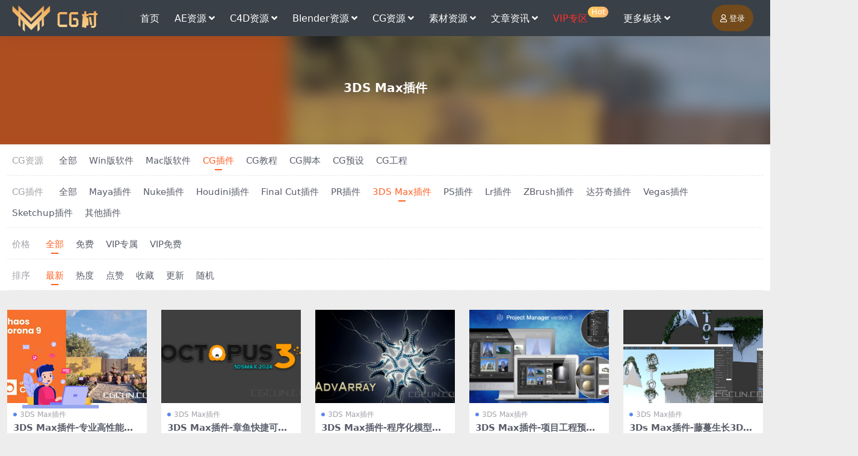

--- FILE ---
content_type: text/html; charset=UTF-8
request_url: https://www.cgcun.com/category/cgzy/cgplugin/3dmaxcj
body_size: 9065
content:
<!DOCTYPE html>
<html lang="zh-CN">
<head>
	<meta http-equiv="Content-Type" content="text/html; charset=UTF-8">
	<meta name="viewport" content="width=device-width, initial-scale=1, minimum-scale=1, maximum-scale=1">
	<link rel="profile" href="https://gmpg.org/xfn/11">
	<title>3DS Max插件丨CG村资源网(未授权)</title>
<meta name='robots' content='max-image-preview:large' />
<meta name="keywords" content="3DS Max插件,3dmaxcj">
<link href="https://www.cgcun.com/wp-content/uploads/2020/02/1581340859-b9df554ad827b46.png" rel="icon">
<link rel='stylesheet' id='csf-fa5-css' href='https://www.cgcun.com/wp-content/themes/riplus-new/assets/css/font-awesome/css/all.min.css?ver=5.15.4' media='all' />
<link rel='stylesheet' id='csf-fa5-v4-shims-css' href='https://www.cgcun.com/wp-content/themes/riplus-new/assets/css/font-awesome/css/v4-shims.min.css?ver=5.15.4' media='all' />
<link rel='stylesheet' id='main-css' href='https://www.cgcun.com/wp-content/themes/riplus-new/assets/css/main.min.css?ver=3.2.1' media='all' />
<script src='https://www.cgcun.com/wp-content/themes/riplus-new/assets/js/jquery.min.js?ver=3.6.0' id='jquery-js'></script>
<style type="text/css">
@media (min-width: 1200px){ .container-xl, .container-lg, .container-md, .container-sm, .container { max-width: 1580px; } }.site-header{background-color:#3a4048;}
.navbar .nav-list .sub-menu{background-color:#3a4048;}
.site-header,.navbar .nav-list a{color:#ffffff;}
.navbar .nav-list a:hover{color:#e89821;}
/*下载按钮 下载栏目框*/
.btn-success {background: linear-gradient(270deg,#ffae12,#f07d17);--ri-btn-border-color:#ffb560;}

.btn {--ri-btn-padding-x: .8rem; --ri-btn-padding-y: .7rem;--ri-btn-border-radius: 30rem;}

.post-pay-widget {border: 2px dashed #ffc22c;}

.btn-danger-soft { color: #ffffff;background-color: rgb(214 41 62 / 94%);}

.btn-warning-soft {color: #ffffff;background-color: rgb(255 190 82);}


.user-select-all {user-select: all!important;
    margin-top: 5px;
    font-weight: 600;
    background-color: #c1c1c1;
    color: #ffffff;
    background-image: linear-gradient(45deg,#e5e5e5 25%,#a5a5a5 0,white 50%,#dddddd 0,#ebebeb 75%,#bfbfbf 0);
    background-size: 3px 3px;
    padding: 0.375rem 0.75rem;
    border-radius: 80px;
    border-color: #ffffff;}

/*下载按钮 下载栏目框 完*/

/*LOGO缩小*/
.logo.regular {max-height: 45px;}
/*LOGO缩小 完*/


/*顶部菜单栏图标*/
.badge-warning {
    transform: translate(0px,-10px) scale(1);
    font-size: .8em;
    line-height: 1.2;
    padding: 0.1em 0.4em;
    min-width: 0.8em;
    min-height: 0.8em;
    display: inline-block;
    vertical-align: 0.1em;
    border-radius: 50px;
    background: linear-gradient(272deg,#ffb573,#ffcc59);
}
/*顶部菜单栏图标-完*/




/*评论框背景图*/
/*textarea#comment {background-color:transparent;background:linear-gradient(rgba(0, 0, 0, 0.05), rgba(0, 0, 0, 0.05)),url(https://www.atbkw.cn/wp-content/uploads/aotian/qita/pinglu.png) right 10px bottom 10px no-repeat;-moz-transition:ease-in-out 0.45s;-webkit-transition:ease-in-out 0.45s;-o-transition:ease-in-out 0.45s;-ms-transition:ease-in-out 0.45s;transition:ease-in-out 0.45s;}
textarea#comment:focus {background-position-y:789px;-moz-transition:ease-in-out 0.45s;-webkit-transition:ease-in-out 0.45s;-o-transition:ease-in-out 0.45s;-ms-transition:ease-in-out 0.45s;transition:ease-in-out 0.45s;}
*/

/*评论框背景图-完*/


/*文章分类页面顶部文字边框宽度*/
.archive-hero {padding: 50px;}
/*文章分类页面顶部文字边框宽度   完*/


.post-content>h3 { 
    line-height: 2.9;
    background-color: #F9F9F9;
}



.post-item {border-radius: 0rem; */}

.search-form {border-radius: 0rem;}

.home-owl-slider>.container .widget-slider {border-radius: 0rem;}


/*文章图片自适应宽度*/
.post-content img{width: 100%;}
/*文章图片自适应宽度完*/


/*首页面板，菜单栏首页文字上就会显示的颜色*/
.navbar .nav-list>.menu-item.current-menu-item>a {
    color: #e89821;}
/*首页面板，菜单栏首页文字上就会显示的颜色完*/



/*右上角登录按钮颜色*/
.btn-primary-soft {
    color: #ffffff;
    background-color: rgb(114 74 27);
/*右上角登录按钮颜色完*/
}
</style></head>

<body class="archive category category-3dmaxcj category-3202">


<header class="site-header">

    <div class="container"> <!-- container-fluid px-lg-5 -->
	    <div class="navbar">
	      
	    
	      <div class="logo-wrapper">
	      	<a rel="nofollow noopener noreferrer" href="https://www.cgcun.com/"><img class="logo regular" src="https://www.cgcun.com/wp-content/uploads/2020/02/1581315651-afeac6dbfe464cb.png" alt="CG村资源网"></a>		  </div>

	      <div class="sep"></div>
	      
	      <nav class="main-menu d-none d-lg-block">
	        <ul id="header-navbar" class="nav-list"><li class="menu-item"><a href="https://www.cgcun.com/">首页</a></li>
<li class="menu-item menu-item-has-children"><a href="https://www.cgcun.com/category/aftereffects">AE资源</a>
<ul class="sub-menu">
	<li class="menu-item menu-item-has-children"><a href="https://www.cgcun.com/category/aftereffects/aemb">AE模板</a>
	<ul class="sub-menu">
		<li class="menu-item"><a href="https://www.cgcun.com/category/aftereffects/aemb/aebzlmb">包装类</a></li>
		<li class="menu-item"><a href="https://www.cgcun.com/category/aftereffects/aemb/aektlmb">卡通类</a></li>
		<li class="menu-item"><a href="https://www.cgcun.com/category/aftereffects/aemb/graphical">图形类</a></li>
		<li class="menu-item"><a href="https://www.cgcun.com/category/aftereffects/aemb/aehllmb">婚礼类</a></li>
		<li class="menu-item"><a href="https://www.cgcun.com/category/aftereffects/aemb/propaganda">宣传类</a></li>
		<li class="menu-item"><a href="https://www.cgcun.com/category/aftereffects/aemb/aewblmb">文本类</a></li>
		<li class="menu-item"><a href="https://www.cgcun.com/category/aftereffects/aemb/aegxlmb">光效类</a></li>
		<li class="menu-item"><a href="https://www.cgcun.com/category/aftereffects/aemb/aeptlmb">片头类</a></li>
		<li class="menu-item"><a href="https://www.cgcun.com/category/aftereffects/aemb/aesmlmb">水墨类</a></li>
		<li class="menu-item"><a href="https://www.cgcun.com/category/aftereffects/aemb/aetxlmb">特效类</a></li>
		<li class="menu-item"><a href="https://www.cgcun.com/category/aftereffects/aemb/aekjlmb">科技类</a></li>
		<li class="menu-item"><a href="https://www.cgcun.com/category/aftereffects/aemb/aexclmb">相册类</a></li>
		<li class="menu-item"><a href="https://www.cgcun.com/category/aftereffects/aemb/aejrlmb">节日类</a></li>
		<li class="menu-item"><a href="https://www.cgcun.com/category/aftereffects/aemb/aelzlmb">粒子类</a></li>
		<li class="menu-item"><a href="https://www.cgcun.com/category/aftereffects/aemb/aezclmb">转场类</a></li>
	</ul>
</li>
	<li class="menu-item"><a href="https://www.cgcun.com/category/aftereffects/aeplugin">AE插件</a></li>
	<li class="menu-item"><a href="https://www.cgcun.com/category/aftereffects/aejc">AE教程</a></li>
	<li class="menu-item"><a href="https://www.cgcun.com/category/aftereffects/aescript">AE脚本</a></li>
</ul>
</li>
<li class="menu-item menu-item-has-children"><a href="https://www.cgcun.com/category/cinema4d">C4D资源</a>
<ul class="sub-menu">
	<li class="menu-item"><a href="https://www.cgcun.com/category/cinema4d/c4dplugins">C4D插件</a></li>
	<li class="menu-item"><a href="https://www.cgcun.com/category/cinema4d/c4dpreset">C4D预设</a></li>
	<li class="menu-item"><a href="https://www.cgcun.com/category/cinema4d/c4dengineeringwj">C4D工程</a></li>
	<li class="menu-item"><a href="https://www.cgcun.com/category/cinema4d/c4dcourse">C4D教程</a></li>
	<li class="menu-item"><a href="https://www.cgcun.com/category/cinema4d/c4dyhjb">C4D脚本</a></li>
</ul>
</li>
<li class="menu-item menu-item-has-children"><a href="https://www.cgcun.com/category/blender">Blender资源</a>
<ul class="sub-menu">
	<li class="menu-item"><a href="https://www.cgcun.com/category/blender/blendercj">blender插件</a></li>
	<li class="menu-item"><a href="https://www.cgcun.com/category/blender/blendermx">blender模型</a></li>
	<li class="menu-item"><a href="https://www.cgcun.com/category/blender/blenderys">blender预设</a></li>
	<li class="menu-item"><a href="https://www.cgcun.com/category/blender/blenderjc">blender教程</a></li>
</ul>
</li>
<li class="menu-item menu-item-has-children"><a href="https://www.cgcun.com/category/cgzy">CG资源</a>
<ul class="sub-menu">
	<li class="menu-item"><a href="https://www.cgcun.com/category/cgzy/cgplugin">CG插件</a></li>
	<li class="menu-item"><a href="https://www.cgcun.com/category/cgzy/cgjb">CG脚本</a></li>
	<li class="menu-item"><a href="https://www.cgcun.com/category/cgzy/cgys">CG预设</a></li>
	<li class="menu-item"><a href="https://www.cgcun.com/category/cgzy/cgjc">CG教程</a></li>
	<li class="menu-item"><a href="https://www.cgcun.com/category/cgzy/cggc">CG工程</a></li>
	<li class="menu-item"><a href="https://www.cgcun.com/category/cgzy/win">Win版软件</a></li>
	<li class="menu-item"><a href="https://www.cgcun.com/category/cgzy/mac">Mac版软件</a></li>
</ul>
</li>
<li class="menu-item menu-item-has-children"><a href="https://www.cgcun.com/category/yssc">素材资源</a>
<ul class="sub-menu">
	<li class="menu-item"><a href="https://www.cgcun.com/category/model">3D模型</a></li>
	<li class="menu-item"><a href="https://www.cgcun.com/category/yssc/cgyslut">LUT预设</a></li>
	<li class="menu-item menu-item-has-children"><a href="https://www.cgcun.com/category/yssc/spsc">视频素材</a>
	<ul class="sub-menu">
		<li class="menu-item"><a href="https://www.cgcun.com/category/yssc/spsc/ledbj">LED背景</a></li>
		<li class="menu-item"><a href="https://www.cgcun.com/category/yssc/spsc/hqtx">后期特效</a></li>
		<li class="menu-item"><a href="https://www.cgcun.com/category/yssc/spsc/gqsp">高清实拍</a></li>
		<li class="menu-item"><a href="https://www.cgcun.com/category/yssc/spsc/lmsc">抠像素材</a></li>
		<li class="menu-item"><a href="https://www.cgcun.com/category/yssc/spsc/spdjsc">叠加素材</a></li>
	</ul>
</li>
	<li class="menu-item"><a href="https://www.cgcun.com/category/yssc/audio">音频音效</a></li>
	<li class="menu-item"><a href="https://www.cgcun.com/category/yssc/pmsc">平面素材</a></li>
	<li class="menu-item"><a href="https://www.cgcun.com/category/yssc/cztt">材质贴图</a></li>
</ul>
</li>
<li class="menu-item menu-item-has-children"><a href="https://www.cgcun.com/category/wzzx">文章资讯</a>
<ul class="sub-menu">
	<li class="menu-item"><a href="https://www.cgcun.com/category/wzzx/cghyzx">行业资讯</a></li>
	<li class="menu-item"><a href="https://www.cgcun.com/category/wzzx/cjwt">常见问题</a></li>
	<li class="menu-item"><a href="https://www.cgcun.com/category/wzzx/ghwz">干货分享</a></li>
	<li class="menu-item"><a href="https://www.cgcun.com/category/wzzx/mhjx">幕后解析</a></li>
	<li class="menu-item"><a href="https://www.cgcun.com/category/wzzx/czzp">创作作品</a></li>
</ul>
</li>
<li class="menu-item"><a href="https://www.cgcun.com/category/vipzy"><span style="color: #ff3030;">VIP专区</span><span class="badge badge-warning">Hot</span></a></li>
<li class="menu-item menu-item-has-children"><a href="https://www.cgcun.com">更多板块</a>
<ul class="sub-menu">
	<li class="menu-item menu-item-has-children"><a href="https://www.cgcun.com/category/sxjc">自习室</a>
	<ul class="sub-menu">
		<li class="menu-item"><a href="https://www.cgcun.com/category/sxjc/dhzz">动画制作</a></li>
		<li class="menu-item"><a href="https://www.cgcun.com/category/sxjc/yhsjjc">原画设计</a></li>
		<li class="menu-item"><a href="https://www.cgcun.com/category/sxjc/gysj">工业设计</a></li>
		<li class="menu-item"><a href="https://www.cgcun.com/category/sxjc/pmsj">平面资源</a></li>
		<li class="menu-item"><a href="https://www.cgcun.com/category/sxjc/yszz">影视制作</a></li>
		<li class="menu-item"><a href="https://www.cgcun.com/category/sxjc/syxt">摄影修图</a></li>
		<li class="menu-item"><a href="https://www.cgcun.com/category/sxjc/yxzz">游戏制作</a></li>
	</ul>
</li>
</ul>
</li>
</ul>	      </nav>
	      
	      <div class="actions">
	        


<a class="action-btn action-btn btn btn-sm btn-primary-soft me-3" rel="nofollow noopener noreferrer" href="https://www.cgcun.com/login?redirect_to=https%3A%2F%2Fwww.cgcun.com%2Fcategory%2Fcgzy%2Fcgplugin%2F3dmaxcj"><i class="far fa-user me-1"></i>登录</a>


	        <div class="burger d-flex d-lg-none"><i class="fas fa-bars"></i></div>
	      </div>
	      
	    </div>
    </div>

</header>

<div class="header-gap"></div>


<!-- **************** MAIN CONTENT START **************** -->
<main>
	
<div class="archive-hero text-center">
    <div class="archive-hero-bg lazy" data-bg="https://www.cgcun.com/wp-content/uploads/2023/06/Chaos-Corona-9_00000.jpg"></div>
        <div class="container py-2 py-md-4">
            <h1 class="archive-title mb-2">3DS Max插件</h1>        </div>
</div>




<div class="filter-warp">
<div class="container">

    <ul class="filter-item">
        <li class="filter-name">CG资源</li>
        <li class="filter-link ">
            <a href="https://www.cgcun.com/category/cgzy">全部</a>
        </li>
                    <li class="filter-link ">
                <a href="https://www.cgcun.com/category/cgzy/win">Win版软件</a>
            </li>
                    <li class="filter-link ">
                <a href="https://www.cgcun.com/category/cgzy/mac">Mac版软件</a>
            </li>
                    <li class="filter-link active">
                <a href="https://www.cgcun.com/category/cgzy/cgplugin">CG插件</a>
            </li>
                    <li class="filter-link ">
                <a href="https://www.cgcun.com/category/cgzy/cgjc">CG教程</a>
            </li>
                    <li class="filter-link ">
                <a href="https://www.cgcun.com/category/cgzy/cgjb">CG脚本</a>
            </li>
                    <li class="filter-link ">
                <a href="https://www.cgcun.com/category/cgzy/cgys">CG预设</a>
            </li>
                    <li class="filter-link ">
                <a href="https://www.cgcun.com/category/cgzy/cggc">CG工程</a>
            </li>
            </ul>
        <ul class="filter-item">
        <li class="filter-name">CG插件</li>
        <li class="filter-link ">
            <a href="https://www.cgcun.com/category/cgzy/cgplugin">全部</a>
        </li>
                    <li class="filter-link ">
                <a href="https://www.cgcun.com/category/cgzy/cgplugin/mayacj">Maya插件</a>
            </li>
                    <li class="filter-link ">
                <a href="https://www.cgcun.com/category/cgzy/cgplugin/nukecj">Nuke插件</a>
            </li>
                    <li class="filter-link ">
                <a href="https://www.cgcun.com/category/cgzy/cgplugin/houdinicj">Houdini插件</a>
            </li>
                    <li class="filter-link ">
                <a href="https://www.cgcun.com/category/cgzy/cgplugin/finalcutcj">Final Cut插件</a>
            </li>
                    <li class="filter-link ">
                <a href="https://www.cgcun.com/category/cgzy/cgplugin/prcj">PR插件</a>
            </li>
                    <li class="filter-link active">
                <a href="https://www.cgcun.com/category/cgzy/cgplugin/3dmaxcj">3DS Max插件</a>
            </li>
                    <li class="filter-link ">
                <a href="https://www.cgcun.com/category/cgzy/cgplugin/pscj">PS插件</a>
            </li>
                    <li class="filter-link ">
                <a href="https://www.cgcun.com/category/cgzy/cgplugin/lrcj">Lr插件</a>
            </li>
                    <li class="filter-link ">
                <a href="https://www.cgcun.com/category/cgzy/cgplugin/zbrushcj">ZBrush插件</a>
            </li>
                    <li class="filter-link ">
                <a href="https://www.cgcun.com/category/cgzy/cgplugin/davinci-cgplugin">达芬奇插件</a>
            </li>
                    <li class="filter-link ">
                <a href="https://www.cgcun.com/category/cgzy/cgplugin/vegascj">Vegas插件</a>
            </li>
                    <li class="filter-link ">
                <a href="https://www.cgcun.com/category/cgzy/cgplugin/sketchupcj">Sketchup插件</a>
            </li>
                    <li class="filter-link ">
                <a href="https://www.cgcun.com/category/cgzy/cgplugin/qtcj">其他插件</a>
            </li>
            </ul>
        <ul class="filter-item">
        <li class="filter-name">价格</li>
                    <li class="filter-link active">
                <a href="/category/cgzy/cgplugin/3dmaxcj?price=all">全部</a>
            </li>
                    <li class="filter-link ">
                <a href="/category/cgzy/cgplugin/3dmaxcj?price=free">免费</a>
            </li>
                    <li class="filter-link ">
                <a href="/category/cgzy/cgplugin/3dmaxcj?price=vip_only">VIP专属</a>
            </li>
                    <li class="filter-link ">
                <a href="/category/cgzy/cgplugin/3dmaxcj?price=vip_free">VIP免费</a>
            </li>
            </ul>
        <ul class="filter-item">
        <li class="filter-name">排序</li>
                    <li class="filter-link active">
                <a href="/category/cgzy/cgplugin/3dmaxcj?orderby=date">最新</a>
            </li>
                    <li class="filter-link ">
                <a href="/category/cgzy/cgplugin/3dmaxcj?orderby=views">热度</a>
            </li>
                    <li class="filter-link ">
                <a href="/category/cgzy/cgplugin/3dmaxcj?orderby=likes">点赞</a>
            </li>
                    <li class="filter-link ">
                <a href="/category/cgzy/cgplugin/3dmaxcj?orderby=follow_num">收藏</a>
            </li>
                    <li class="filter-link ">
                <a href="/category/cgzy/cgplugin/3dmaxcj?orderby=modified">更新</a>
            </li>
                    <li class="filter-link ">
                <a href="/category/cgzy/cgplugin/3dmaxcj?orderby=rand">随机</a>
            </li>
            </ul>
    

</div>
</div>
<section class="container">
	
	<div class="posts-warp row g-2 g-md-3 g-lg-4 row-cols-2 row-cols-md-3 row-cols-lg-4 row-cols-xl-5">
		

	<div class="col">
		<article class="post-item item-grid">

			<div class="tips-badge position-absolute top-0 start-0 z-1 m-2">
											</div>

			<div class="entry-media ratio ratio-3x2">
				<a target="_blank" class="media-img lazy bg-cover bg-center" href="https://www.cgcun.com/11124.html" title="3DS Max插件-专业高性能实时交互CR渲染器 Corona Renderer 9 Hotfix 3" data-bg="https://www.cgcun.com/wp-content/uploads/2023/06/Chaos-Corona-9_00000.jpg"></a>
			</div>

			<div class="entry-wrapper">
									<div class="entry-cat-dot"><a href="https://www.cgcun.com/category/cgzy/cgplugin/3dmaxcj">3DS Max插件</a></div>
				
				<h2 class="entry-title">
					<a target="_blank" href="https://www.cgcun.com/11124.html" title="3DS Max插件-专业高性能实时交互CR渲染器 Corona Renderer 9 Hotfix 3">3DS Max插件-专业高性能实时交互CR渲染器 Corona Renderer 9 Hotfix 3</a>
				</h2>

									<div class="entry-desc">插件简介: Corona Renderer是一款由peregrinelabs机构...</div>
				
									<div class="entry-meta">
						<span class="meta-date"><i class="far fa-clock me-1"></i><time class="pub-date" datetime="2023-06-06T13:23:24+08:00">3年前</time></span>
						<span class="meta-likes d-none d-md-inline-block"><i class="far fa-heart me-1"></i>0</span>
						<span class="meta-fav d-none d-md-inline-block"><i class="far fa-star me-1"></i>0</span>
						<span class="meta-views"><i class="far fa-eye me-1"></i>361</span>
					</div>
							</div>
		</article>
	</div>



	<div class="col">
		<article class="post-item item-grid">

			<div class="tips-badge position-absolute top-0 start-0 z-1 m-2">
											</div>

			<div class="entry-media ratio ratio-3x2">
				<a target="_blank" class="media-img lazy bg-cover bg-center" href="https://www.cgcun.com/10986.html" title="3DS Max插件-章鱼快捷可视化菜单插件 Octopus 3.4" data-bg="https://www.cgcun.com/wp-content/uploads/2023/06/32_6HYDQCBRKR_C@KLWV_00000.jpg"></a>
			</div>

			<div class="entry-wrapper">
									<div class="entry-cat-dot"><a href="https://www.cgcun.com/category/cgzy/cgplugin/3dmaxcj">3DS Max插件</a></div>
				
				<h2 class="entry-title">
					<a target="_blank" href="https://www.cgcun.com/10986.html" title="3DS Max插件-章鱼快捷可视化菜单插件 Octopus 3.4">3DS Max插件-章鱼快捷可视化菜单插件 Octopus 3.4</a>
				</h2>

									<div class="entry-desc">插件简介: 可以在3DS MAX视窗中以饼状的形式，呼出各种属性参数，方便调用，...</div>
				
									<div class="entry-meta">
						<span class="meta-date"><i class="far fa-clock me-1"></i><time class="pub-date" datetime="2023-06-01T19:45:07+08:00">3年前</time></span>
						<span class="meta-likes d-none d-md-inline-block"><i class="far fa-heart me-1"></i>0</span>
						<span class="meta-fav d-none d-md-inline-block"><i class="far fa-star me-1"></i>0</span>
						<span class="meta-views"><i class="far fa-eye me-1"></i>477</span>
					</div>
							</div>
		</article>
	</div>



	<div class="col">
		<article class="post-item item-grid">

			<div class="tips-badge position-absolute top-0 start-0 z-1 m-2">
											</div>

			<div class="entry-media ratio ratio-3x2">
				<a target="_blank" class="media-img lazy bg-cover bg-center" href="https://www.cgcun.com/10903.html" title="3DS Max插件-程序化模型阵列建模插件 Tim Catalanos AdvArray 1.2.6" data-bg="https://www.cgcun.com/wp-content/uploads/2023/05/maxresdefault_00000.jpg"></a>
			</div>

			<div class="entry-wrapper">
									<div class="entry-cat-dot"><a href="https://www.cgcun.com/category/cgzy/cgplugin/3dmaxcj">3DS Max插件</a></div>
				
				<h2 class="entry-title">
					<a target="_blank" href="https://www.cgcun.com/10903.html" title="3DS Max插件-程序化模型阵列建模插件 Tim Catalanos AdvArray 1.2.6">3DS Max插件-程序化模型阵列建模插件 Tim Catalanos AdvArray 1.2.6</a>
				</h2>

									<div class="entry-desc">插件简介: AdvArray插件可在3DS MAX中实现阵列效果，适用于建筑建模...</div>
				
									<div class="entry-meta">
						<span class="meta-date"><i class="far fa-clock me-1"></i><time class="pub-date" datetime="2023-05-26T17:36:31+08:00">3年前</time></span>
						<span class="meta-likes d-none d-md-inline-block"><i class="far fa-heart me-1"></i>0</span>
						<span class="meta-fav d-none d-md-inline-block"><i class="far fa-star me-1"></i>0</span>
						<span class="meta-views"><i class="far fa-eye me-1"></i>338</span>
					</div>
							</div>
		</article>
	</div>



	<div class="col">
		<article class="post-item item-grid">

			<div class="tips-badge position-absolute top-0 start-0 z-1 m-2">
											</div>

			<div class="entry-media ratio ratio-3x2">
				<a target="_blank" class="media-img lazy bg-cover bg-center" href="https://www.cgcun.com/10879.html" title="3DS Max插件-项目工程预设预览管理插件 Project Manager v3.20.25" data-bg="https://www.cgcun.com/wp-content/uploads/2023/05/BHTB65FT6R5YQAC7SO_00000.jpg"></a>
			</div>

			<div class="entry-wrapper">
									<div class="entry-cat-dot"><a href="https://www.cgcun.com/category/cgzy/cgplugin/3dmaxcj">3DS Max插件</a></div>
				
				<h2 class="entry-title">
					<a target="_blank" href="https://www.cgcun.com/10879.html" title="3DS Max插件-项目工程预设预览管理插件 Project Manager v3.20.25">3DS Max插件-项目工程预设预览管理插件 Project Manager v3.20.25</a>
				</h2>

									<div class="entry-desc">插件简介: Project Manager是3ds Max软件的一款插件，提供了...</div>
				
									<div class="entry-meta">
						<span class="meta-date"><i class="far fa-clock me-1"></i><time class="pub-date" datetime="2023-05-25T15:22:37+08:00">3年前</time></span>
						<span class="meta-likes d-none d-md-inline-block"><i class="far fa-heart me-1"></i>0</span>
						<span class="meta-fav d-none d-md-inline-block"><i class="far fa-star me-1"></i>0</span>
						<span class="meta-views"><i class="far fa-eye me-1"></i>140</span>
					</div>
							</div>
		</article>
	</div>



	<div class="col">
		<article class="post-item item-grid">

			<div class="tips-badge position-absolute top-0 start-0 z-1 m-2">
											</div>

			<div class="entry-media ratio ratio-3x2">
				<a target="_blank" class="media-img lazy bg-cover bg-center" href="https://www.cgcun.com/10860.html" title="3Ds Max插件-藤蔓生长3DS Max插件 Gtools Gtools Ivy v0.79" data-bg="https://www.cgcun.com/wp-content/uploads/2023/05/New-Ivy-Generator-plugin-for-3ds-Max_00000.jpg"></a>
			</div>

			<div class="entry-wrapper">
									<div class="entry-cat-dot"><a href="https://www.cgcun.com/category/cgzy/cgplugin/3dmaxcj">3DS Max插件</a></div>
				
				<h2 class="entry-title">
					<a target="_blank" href="https://www.cgcun.com/10860.html" title="3Ds Max插件-藤蔓生长3DS Max插件 Gtools Gtools Ivy v0.79">3Ds Max插件-藤蔓生长3DS Max插件 Gtools Gtools Ivy v0.79</a>
				</h2>

									<div class="entry-desc">插件简介: 该插件是基于Thomas Luft Ivy Generator所创建...</div>
				
									<div class="entry-meta">
						<span class="meta-date"><i class="far fa-clock me-1"></i><time class="pub-date" datetime="2023-05-24T16:28:16+08:00">3年前</time></span>
						<span class="meta-likes d-none d-md-inline-block"><i class="far fa-heart me-1"></i>0</span>
						<span class="meta-fav d-none d-md-inline-block"><i class="far fa-star me-1"></i>0</span>
						<span class="meta-views"><i class="far fa-eye me-1"></i>458</span>
					</div>
							</div>
		</article>
	</div>



	<div class="col">
		<article class="post-item item-grid">

			<div class="tips-badge position-absolute top-0 start-0 z-1 m-2">
											</div>

			<div class="entry-media ratio ratio-3x2">
				<a target="_blank" class="media-img lazy bg-cover bg-center" href="https://www.cgcun.com/10580.html" title="3DS Max插件-四边形网格拓扑插件 Exoside QuadRemesher v1.2.1" data-bg="https://www.cgcun.com/wp-content/uploads/2020/01/1579702568-0c71d6620d5e01f.jpg"></a>
			</div>

			<div class="entry-wrapper">
									<div class="entry-cat-dot"><a href="https://www.cgcun.com/category/cgzy/cgplugin/3dmaxcj">3DS Max插件</a></div>
				
				<h2 class="entry-title">
					<a target="_blank" href="https://www.cgcun.com/10580.html" title="3DS Max插件-四边形网格拓扑插件 Exoside QuadRemesher v1.2.1">3DS Max插件-四边形网格拓扑插件 Exoside QuadRemesher v1.2.1</a>
				</h2>

									<div class="entry-desc">插件简介: Quad Remesher可以将原来三角面的模型，重新转换成四边形模...</div>
				
									<div class="entry-meta">
						<span class="meta-date"><i class="far fa-clock me-1"></i><time class="pub-date" datetime="2023-04-20T23:05:03+08:00">3年前</time></span>
						<span class="meta-likes d-none d-md-inline-block"><i class="far fa-heart me-1"></i>0</span>
						<span class="meta-fav d-none d-md-inline-block"><i class="far fa-star me-1"></i>0</span>
						<span class="meta-views"><i class="far fa-eye me-1"></i>1.1K</span>
					</div>
							</div>
		</article>
	</div>



	<div class="col">
		<article class="post-item item-grid">

			<div class="tips-badge position-absolute top-0 start-0 z-1 m-2">
											</div>

			<div class="entry-media ratio ratio-3x2">
				<a target="_blank" class="media-img lazy bg-cover bg-center" href="https://www.cgcun.com/10562.html" title="3DS Max插件-路径拖尾光线刀光动画插件 Ghost Trails" data-bg="https://www.cgcun.com/wp-content/uploads/2023/04/1681958740-4687aafc72d7eaf.jpg"></a>
			</div>

			<div class="entry-wrapper">
									<div class="entry-cat-dot"><a href="https://www.cgcun.com/category/cgzy/cgplugin/3dmaxcj">3DS Max插件</a></div>
				
				<h2 class="entry-title">
					<a target="_blank" href="https://www.cgcun.com/10562.html" title="3DS Max插件-路径拖尾光线刀光动画插件 Ghost Trails">3DS Max插件-路径拖尾光线刀光动画插件 Ghost Trails</a>
				</h2>

									<div class="entry-desc">插件简介: GhostTracks作为3dsmax的动画挤出修改器，旨在提供出色...</div>
				
									<div class="entry-meta">
						<span class="meta-date"><i class="far fa-clock me-1"></i><time class="pub-date" datetime="2023-04-20T10:53:36+08:00">3年前</time></span>
						<span class="meta-likes d-none d-md-inline-block"><i class="far fa-heart me-1"></i>0</span>
						<span class="meta-fav d-none d-md-inline-block"><i class="far fa-star me-1"></i>0</span>
						<span class="meta-views"><i class="far fa-eye me-1"></i>522</span>
					</div>
							</div>
		</article>
	</div>



	<div class="col">
		<article class="post-item item-grid">

			<div class="tips-badge position-absolute top-0 start-0 z-1 m-2">
											</div>

			<div class="entry-media ratio ratio-3x2">
				<a target="_blank" class="media-img lazy bg-cover bg-center" href="https://www.cgcun.com/10522.html" title="3DS Max插件-头发毛发羽毛模拟 Ephere Ornatrix V7.4.0.31533" data-bg="https://www.cgcun.com/wp-content/uploads/2023/04/1680508206-9b185fef002efae.jpg"></a>
			</div>

			<div class="entry-wrapper">
									<div class="entry-cat-dot"><a href="https://www.cgcun.com/category/cgzy/cgplugin/3dmaxcj">3DS Max插件</a></div>
				
				<h2 class="entry-title">
					<a target="_blank" href="https://www.cgcun.com/10522.html" title="3DS Max插件-头发毛发羽毛模拟 Ephere Ornatrix V7.4.0.31533">3DS Max插件-头发毛发羽毛模拟 Ephere Ornatrix V7.4.0.31533</a>
				</h2>

									<div class="entry-desc">插件简介: Ornatrix被称为针对头发、毛皮和羽毛最好的插件之一。这个系统旨...</div>
				
									<div class="entry-meta">
						<span class="meta-date"><i class="far fa-clock me-1"></i><time class="pub-date" datetime="2023-04-03T16:04:38+08:00">3年前</time></span>
						<span class="meta-likes d-none d-md-inline-block"><i class="far fa-heart me-1"></i>0</span>
						<span class="meta-fav d-none d-md-inline-block"><i class="far fa-star me-1"></i>0</span>
						<span class="meta-views"><i class="far fa-eye me-1"></i>410</span>
					</div>
							</div>
		</article>
	</div>



	<div class="col">
		<article class="post-item item-grid">

			<div class="tips-badge position-absolute top-0 start-0 z-1 m-2">
											</div>

			<div class="entry-media ratio ratio-3x2">
				<a target="_blank" class="media-img lazy bg-cover bg-center" href="https://www.cgcun.com/10461.html" title="3DS MAX插件-火凤凰流体烟雾火焰模拟动力学插件 Phoenix FD V5.10.00" data-bg="https://www.cgcun.com/wp-content/uploads/2020/06/1592996428-fb9ddbfa7fe81a4.jpg"></a>
			</div>

			<div class="entry-wrapper">
									<div class="entry-cat-dot"><a href="https://www.cgcun.com/category/cgzy/cgplugin/3dmaxcj">3DS Max插件</a></div>
				
				<h2 class="entry-title">
					<a target="_blank" href="https://www.cgcun.com/10461.html" title="3DS MAX插件-火凤凰流体烟雾火焰模拟动力学插件 Phoenix FD V5.10.00">3DS MAX插件-火凤凰流体烟雾火焰模拟动力学插件 Phoenix FD V5.10.00</a>
				</h2>

									<div class="entry-desc">插件简介: 3DS MAX插件-火凤凰流体烟雾火焰模拟动力学插件 Phoenix...</div>
				
									<div class="entry-meta">
						<span class="meta-date"><i class="far fa-clock me-1"></i><time class="pub-date" datetime="2023-03-02T23:35:38+08:00">3年前</time></span>
						<span class="meta-likes d-none d-md-inline-block"><i class="far fa-heart me-1"></i>0</span>
						<span class="meta-fav d-none d-md-inline-block"><i class="far fa-star me-1"></i>0</span>
						<span class="meta-views"><i class="far fa-eye me-1"></i>564</span>
					</div>
							</div>
		</article>
	</div>



	<div class="col">
		<article class="post-item item-grid">

			<div class="tips-badge position-absolute top-0 start-0 z-1 m-2">
											</div>

			<div class="entry-media ratio ratio-3x2">
				<a target="_blank" class="media-img lazy bg-cover bg-center" href="https://www.cgcun.com/10413.html" title="3DS MAX插件-多边形封口处理插件 Quad Cap Pro v1.01" data-bg="https://www.cgcun.com/wp-content/uploads/2023/02/1677032158-f71c0a6e560c6cd.jpg"></a>
			</div>

			<div class="entry-wrapper">
									<div class="entry-cat-dot"><a href="https://www.cgcun.com/category/cgzy/cgplugin/3dmaxcj">3DS Max插件</a></div>
				
				<h2 class="entry-title">
					<a target="_blank" href="https://www.cgcun.com/10413.html" title="3DS MAX插件-多边形封口处理插件 Quad Cap Pro v1.01">3DS MAX插件-多边形封口处理插件 Quad Cap Pro v1.01</a>
				</h2>

									<div class="entry-desc">插件简介： Quad Cap Pro是3DS MAX的一个修改器，可以给多边形做...</div>
				
									<div class="entry-meta">
						<span class="meta-date"><i class="far fa-clock me-1"></i><time class="pub-date" datetime="2023-02-22T10:33:36+08:00">3年前</time></span>
						<span class="meta-likes d-none d-md-inline-block"><i class="far fa-heart me-1"></i>0</span>
						<span class="meta-fav d-none d-md-inline-block"><i class="far fa-star me-1"></i>0</span>
						<span class="meta-views"><i class="far fa-eye me-1"></i>549</span>
					</div>
							</div>
		</article>
	</div>



	<div class="col">
		<article class="post-item item-grid">

			<div class="tips-badge position-absolute top-0 start-0 z-1 m-2">
											</div>

			<div class="entry-media ratio ratio-3x2">
				<a target="_blank" class="media-img lazy bg-cover bg-center" href="https://www.cgcun.com/10316.html" title="3DS MAX插件-Vray高级渲染器插件 V-Ray V6.01.00 WIN" data-bg="https://www.cgcun.com/wp-content/uploads/2023/02/1676602243-6da7792e6bdf52c.jpg"></a>
			</div>

			<div class="entry-wrapper">
									<div class="entry-cat-dot"><a href="https://www.cgcun.com/category/cgzy/cgplugin/3dmaxcj">3DS Max插件</a></div>
				
				<h2 class="entry-title">
					<a target="_blank" href="https://www.cgcun.com/10316.html" title="3DS MAX插件-Vray高级渲染器插件 V-Ray V6.01.00 WIN">3DS MAX插件-Vray高级渲染器插件 V-Ray V6.01.00 WIN</a>
				</h2>

									<div class="entry-desc">插件简介: 比以往更快地创作与渲染。 轻松使用数百万 3D 对象布置您的场景，快...</div>
				
									<div class="entry-meta">
						<span class="meta-date"><i class="far fa-clock me-1"></i><time class="pub-date" datetime="2023-02-17T11:58:32+08:00">3年前</time></span>
						<span class="meta-likes d-none d-md-inline-block"><i class="far fa-heart me-1"></i>0</span>
						<span class="meta-fav d-none d-md-inline-block"><i class="far fa-star me-1"></i>0</span>
						<span class="meta-views"><i class="far fa-eye me-1"></i>515</span>
					</div>
							</div>
		</article>
	</div>



	<div class="col">
		<article class="post-item item-grid">

			<div class="tips-badge position-absolute top-0 start-0 z-1 m-2">
											</div>

			<div class="entry-media ratio ratio-3x2">
				<a target="_blank" class="media-img lazy bg-cover bg-center" href="https://www.cgcun.com/9937.html" title="3ds Max插件-Vray渲染优化工具破解版 SolidRocks 2.4.1" data-bg="https://www.cgcun.com/wp-content/uploads/2022/10/1667028821-922455dc71988e2.jpg"></a>
			</div>

			<div class="entry-wrapper">
									<div class="entry-cat-dot"><a href="https://www.cgcun.com/category/cgzy/cgplugin/3dmaxcj">3DS Max插件</a></div>
				
				<h2 class="entry-title">
					<a target="_blank" href="https://www.cgcun.com/9937.html" title="3ds Max插件-Vray渲染优化工具破解版 SolidRocks 2.4.1">3ds Max插件-Vray渲染优化工具破解版 SolidRocks 2.4.1</a>
				</h2>

									<div class="entry-desc">插件简介: 为了最终的易用性，SoliRocks 配备了模块化 GUI 和有用的...</div>
				
									<div class="entry-meta">
						<span class="meta-date"><i class="far fa-clock me-1"></i><time class="pub-date" datetime="2022-10-29T15:39:59+08:00">3年前</time></span>
						<span class="meta-likes d-none d-md-inline-block"><i class="far fa-heart me-1"></i>0</span>
						<span class="meta-fav d-none d-md-inline-block"><i class="far fa-star me-1"></i>0</span>
						<span class="meta-views"><i class="far fa-eye me-1"></i>1.6K</span>
					</div>
							</div>
		</article>
	</div>



	<div class="col">
		<article class="post-item item-grid">

			<div class="tips-badge position-absolute top-0 start-0 z-1 m-2">
											</div>

			<div class="entry-media ratio ratio-3x2">
				<a target="_blank" class="media-img lazy bg-cover bg-center" href="https://www.cgcun.com/9113.html" title="3Ds Max插件-实时交互渲染器破解版 Corona Renderer 8 Hotfix 2" data-bg="https://www.cgcun.com/wp-content/uploads/2022/07/1657678025-33ed66b16bdedec.jpg"></a>
			</div>

			<div class="entry-wrapper">
									<div class="entry-cat-dot"><a href="https://www.cgcun.com/category/cgzy/cgplugin/3dmaxcj">3DS Max插件</a></div>
				
				<h2 class="entry-title">
					<a target="_blank" href="https://www.cgcun.com/9113.html" title="3Ds Max插件-实时交互渲染器破解版 Corona Renderer 8 Hotfix 2">3Ds Max插件-实时交互渲染器破解版 Corona Renderer 8 Hotfix 2</a>
				</h2>

									<div class="entry-desc">插件简介: Corona是一个全新的集成到MAX的照片级渲染器，可以提高图片的渲...</div>
				
									<div class="entry-meta">
						<span class="meta-date"><i class="far fa-clock me-1"></i><time class="pub-date" datetime="2022-07-13T10:20:49+08:00">4年前</time></span>
						<span class="meta-likes d-none d-md-inline-block"><i class="far fa-heart me-1"></i>0</span>
						<span class="meta-fav d-none d-md-inline-block"><i class="far fa-star me-1"></i>0</span>
						<span class="meta-views"><i class="far fa-eye me-1"></i>1.2K</span>
					</div>
							</div>
		</article>
	</div>



	<div class="col">
		<article class="post-item item-grid">

			<div class="tips-badge position-absolute top-0 start-0 z-1 m-2">
											</div>

			<div class="entry-media ratio ratio-3x2">
				<a target="_blank" class="media-img lazy bg-cover bg-center" href="https://www.cgcun.com/8867.html" title="3Ds Max插件-材质编辑器增强插件 DropToSlate V1.29" data-bg="https://www.cgcun.com/wp-content/uploads/2022/06/1656319303-1be093c166cf04a.jpg"></a>
			</div>

			<div class="entry-wrapper">
									<div class="entry-cat-dot"><a href="https://www.cgcun.com/category/cgzy/cgplugin/3dmaxcj">3DS Max插件</a></div>
				
				<h2 class="entry-title">
					<a target="_blank" href="https://www.cgcun.com/8867.html" title="3Ds Max插件-材质编辑器增强插件 DropToSlate V1.29">3Ds Max插件-材质编辑器增强插件 DropToSlate V1.29</a>
				</h2>

									<div class="entry-desc">插件简介: DropToSlate可以一次性将多张贴图直接拖到材质编辑器，控制贴...</div>
				
									<div class="entry-meta">
						<span class="meta-date"><i class="far fa-clock me-1"></i><time class="pub-date" datetime="2022-06-27T16:50:30+08:00">4年前</time></span>
						<span class="meta-likes d-none d-md-inline-block"><i class="far fa-heart me-1"></i>0</span>
						<span class="meta-fav d-none d-md-inline-block"><i class="far fa-star me-1"></i>0</span>
						<span class="meta-views"><i class="far fa-eye me-1"></i>987</span>
					</div>
							</div>
		</article>
	</div>



	<div class="col">
		<article class="post-item item-grid">

			<div class="tips-badge position-absolute top-0 start-0 z-1 m-2">
											</div>

			<div class="entry-media ratio ratio-3x2">
				<a target="_blank" class="media-img lazy bg-cover bg-center" href="https://www.cgcun.com/8785.html" title="3Ds Max插件-地形道路模拟制作生成插件 SplineLand V1.053破解版" data-bg="https://www.cgcun.com/wp-content/uploads/2022/06/1655814358-9f06ba7b68b69a5.jpg"></a>
			</div>

			<div class="entry-wrapper">
									<div class="entry-cat-dot"><a href="https://www.cgcun.com/category/cgzy/cgplugin/3dmaxcj">3DS Max插件</a></div>
				
				<h2 class="entry-title">
					<a target="_blank" href="https://www.cgcun.com/8785.html" title="3Ds Max插件-地形道路模拟制作生成插件 SplineLand V1.053破解版">3Ds Max插件-地形道路模拟制作生成插件 SplineLand V1.053破解版</a>
				</h2>

									<div class="entry-desc">插件简介: SplineLand是Autodesk 3ds Max的插件，有助于...</div>
				
									<div class="entry-meta">
						<span class="meta-date"><i class="far fa-clock me-1"></i><time class="pub-date" datetime="2022-06-21T20:37:53+08:00">4年前</time></span>
						<span class="meta-likes d-none d-md-inline-block"><i class="far fa-heart me-1"></i>0</span>
						<span class="meta-fav d-none d-md-inline-block"><i class="far fa-star me-1"></i>0</span>
						<span class="meta-views"><i class="far fa-eye me-1"></i>1.6K</span>
					</div>
							</div>
		</article>
	</div>



	<div class="col">
		<article class="post-item item-grid">

			<div class="tips-badge position-absolute top-0 start-0 z-1 m-2">
											</div>

			<div class="entry-media ratio ratio-3x2">
				<a target="_blank" class="media-img lazy bg-cover bg-center" href="https://www.cgcun.com/8778.html" title="3Ds Max插件-城市交通工具模拟插件 CityTraffic V2.038 破解版" data-bg="https://www.cgcun.com/wp-content/uploads/2022/06/1655812254-a5f46ef8ac9c648.jpg"></a>
			</div>

			<div class="entry-wrapper">
									<div class="entry-cat-dot"><a href="https://www.cgcun.com/category/cgzy/cgplugin/3dmaxcj">3DS Max插件</a></div>
				
				<h2 class="entry-title">
					<a target="_blank" href="https://www.cgcun.com/8778.html" title="3Ds Max插件-城市交通工具模拟插件 CityTraffic V2.038 破解版">3Ds Max插件-城市交通工具模拟插件 CityTraffic V2.038 破解版</a>
				</h2>

									<div class="entry-desc">插件简介: 城市交通工具模拟插件 CityTraffic V2.038是3ds ...</div>
				
									<div class="entry-meta">
						<span class="meta-date"><i class="far fa-clock me-1"></i><time class="pub-date" datetime="2022-06-21T20:03:04+08:00">4年前</time></span>
						<span class="meta-likes d-none d-md-inline-block"><i class="far fa-heart me-1"></i>0</span>
						<span class="meta-fav d-none d-md-inline-block"><i class="far fa-star me-1"></i>0</span>
						<span class="meta-views"><i class="far fa-eye me-1"></i>1.7K</span>
					</div>
							</div>
		</article>
	</div>



	<div class="col">
		<article class="post-item item-grid">

			<div class="tips-badge position-absolute top-0 start-0 z-1 m-2">
											</div>

			<div class="entry-media ratio ratio-3x2">
				<a target="_blank" class="media-img lazy bg-cover bg-center" href="https://www.cgcun.com/8768.html" title="3Ds Max插件-PhoenixFD火凤凰流体动力学模拟插件 Phoenix FD V5.00.00 破解版" data-bg="https://www.cgcun.com/wp-content/uploads/2022/06/1655714093-5eaf855bc2bf91b.jpg"></a>
			</div>

			<div class="entry-wrapper">
									<div class="entry-cat-dot"><a href="https://www.cgcun.com/category/cgzy/cgplugin/3dmaxcj">3DS Max插件</a></div>
				
				<h2 class="entry-title">
					<a target="_blank" href="https://www.cgcun.com/8768.html" title="3Ds Max插件-PhoenixFD火凤凰流体动力学模拟插件 Phoenix FD V5.00.00 破解版">3Ds Max插件-PhoenixFD火凤凰流体动力学模拟插件 Phoenix FD V5.00.00 破解版</a>
				</h2>

									<div class="entry-desc">插件简介: Phoenix FD是专为艺术家打造的全能流体动力学插件，可以模拟真...</div>
				
									<div class="entry-meta">
						<span class="meta-date"><i class="far fa-clock me-1"></i><time class="pub-date" datetime="2022-06-20T16:46:09+08:00">4年前</time></span>
						<span class="meta-likes d-none d-md-inline-block"><i class="far fa-heart me-1"></i>0</span>
						<span class="meta-fav d-none d-md-inline-block"><i class="far fa-star me-1"></i>0</span>
						<span class="meta-views"><i class="far fa-eye me-1"></i>1.4K</span>
					</div>
							</div>
		</article>
	</div>



	<div class="col">
		<article class="post-item item-grid">

			<div class="tips-badge position-absolute top-0 start-0 z-1 m-2">
											</div>

			<div class="entry-media ratio ratio-3x2">
				<a target="_blank" class="media-img lazy bg-cover bg-center" href="https://www.cgcun.com/8483.html" title="3DS MAX插件-程序化一键切割切片插件 PolySlicer V1.01" data-bg="https://www.cgcun.com/wp-content/uploads/2022/05/1651721849-be369c9d797e785.jpg"></a>
			</div>

			<div class="entry-wrapper">
									<div class="entry-cat-dot"><a href="https://www.cgcun.com/category/cgzy/cgplugin/3dmaxcj">3DS Max插件</a></div>
				
				<h2 class="entry-title">
					<a target="_blank" href="https://www.cgcun.com/8483.html" title="3DS MAX插件-程序化一键切割切片插件 PolySlicer V1.01">3DS MAX插件-程序化一键切割切片插件 PolySlicer V1.01</a>
				</h2>

									<div class="entry-desc">插件简介: 3DS MAX程序化一键切割切片插件 PolySlicer V1.0...</div>
				
									<div class="entry-meta">
						<span class="meta-date"><i class="far fa-clock me-1"></i><time class="pub-date" datetime="2022-05-05T11:45:21+08:00">4年前</time></span>
						<span class="meta-likes d-none d-md-inline-block"><i class="far fa-heart me-1"></i>0</span>
						<span class="meta-fav d-none d-md-inline-block"><i class="far fa-star me-1"></i>0</span>
						<span class="meta-views"><i class="far fa-eye me-1"></i>1.8K</span>
					</div>
							</div>
		</article>
	</div>



	<div class="col">
		<article class="post-item item-grid">

			<div class="tips-badge position-absolute top-0 start-0 z-1 m-2">
											</div>

			<div class="entry-media ratio ratio-3x2">
				<a target="_blank" class="media-img lazy bg-cover bg-center" href="https://www.cgcun.com/8373.html" title="3DS MAX插件-Vray渲染器正式破解版 V-Ray v5.20.23 for 3ds Max 2023" data-bg="https://www.cgcun.com/wp-content/uploads/2022/04/1649069174-6da7792e6bdf52c.jpg"></a>
			</div>

			<div class="entry-wrapper">
									<div class="entry-cat-dot"><a href="https://www.cgcun.com/category/cgzy/cgplugin/3dmaxcj">3DS Max插件</a></div>
				
				<h2 class="entry-title">
					<a target="_blank" href="https://www.cgcun.com/8373.html" title="3DS MAX插件-Vray渲染器正式破解版 V-Ray v5.20.23 for 3ds Max 2023">3DS MAX插件-Vray渲染器正式破解版 V-Ray v5.20.23 for 3ds Max 2023</a>
				</h2>

									<div class="entry-desc">插件简介: 3DS MAX插件Vray渲染器V-Ray v5.20.23 for...</div>
				
									<div class="entry-meta">
						<span class="meta-date"><i class="far fa-clock me-1"></i><time class="pub-date" datetime="2022-04-04T18:59:58+08:00">4年前</time></span>
						<span class="meta-likes d-none d-md-inline-block"><i class="far fa-heart me-1"></i>0</span>
						<span class="meta-fav d-none d-md-inline-block"><i class="far fa-star me-1"></i>0</span>
						<span class="meta-views"><i class="far fa-eye me-1"></i>2.0K</span>
					</div>
							</div>
		</article>
	</div>



	<div class="col">
		<article class="post-item item-grid">

			<div class="tips-badge position-absolute top-0 start-0 z-1 m-2">
											</div>

			<div class="entry-media ratio ratio-3x2">
				<a target="_blank" class="media-img lazy bg-cover bg-center" href="https://www.cgcun.com/8362.html" title="3DS MAX插件-窗户斑驳投影生成插件 Dappled Light Generator v1.0" data-bg="https://www.cgcun.com/wp-content/uploads/2022/04/1648872058-2b04f8cabdaf285.jpg"></a>
			</div>

			<div class="entry-wrapper">
									<div class="entry-cat-dot"><a href="https://www.cgcun.com/category/cgzy/cgplugin/3dmaxcj">3DS Max插件</a></div>
				
				<h2 class="entry-title">
					<a target="_blank" href="https://www.cgcun.com/8362.html" title="3DS MAX插件-窗户斑驳投影生成插件 Dappled Light Generator v1.0">3DS MAX插件-窗户斑驳投影生成插件 Dappled Light Generator v1.0</a>
				</h2>

									<div class="entry-desc">插件简介: Dappled Light Generator可以直接生成各种窗户树...</div>
				
									<div class="entry-meta">
						<span class="meta-date"><i class="far fa-clock me-1"></i><time class="pub-date" datetime="2022-04-02T12:13:32+08:00">4年前</time></span>
						<span class="meta-likes d-none d-md-inline-block"><i class="far fa-heart me-1"></i>0</span>
						<span class="meta-fav d-none d-md-inline-block"><i class="far fa-star me-1"></i>0</span>
						<span class="meta-views"><i class="far fa-eye me-1"></i>2.5K</span>
					</div>
							</div>
		</article>
	</div>

	</div>

	

	<nav class="page-nav mt-4"><ul class="pagination"><li class="page-item disabled"><span class="page-link">1/4</span></li><li class="page-item active"><span class="page-link">1</span></li><li class="page-item"><a class="page-link" href="https://www.cgcun.com/category/cgzy/cgplugin/3dmaxcj/page/2">2</a></li><li class="page-item"><a class="page-link" href="https://www.cgcun.com/category/cgzy/cgplugin/3dmaxcj/page/3">3</a></li><li class="page-item"><a class="page-link" href="https://www.cgcun.com/category/cgzy/cgplugin/3dmaxcj/page/4">4</a></li><li class="page-item"><a class="page-link page-next" href="https://www.cgcun.com/category/cgzy/cgplugin/3dmaxcj/page/2">下一页<i class="fas fa-angle-right ms-1"></i></a></li><li class="page-item page-last"><a class="page-link" href="https://www.cgcun.com/category/cgzy/cgplugin/3dmaxcj/page/4"><span title="最后一页" aria-hidden="true">&raquo;</span></a></li></ul></nav>
</section>


</main>
<!-- **************** MAIN CONTENT END **************** -->

<!-- =======================
Footer START -->
<footer class="site-footer bg-white py-md-4 py-2 mt-2 mt-md-4">
	<div class="container">
		<div class="text-center small w-100">
			©2020-2023<a href="https://www.cgcun.com/">CGcun.com</a>& All rights reserved  
			<img class="alignnone size-full wp-image-8422" src="https://www.cgcun.com/wp-content/uploads/2022/04/1649690442-848fc1b9a8ee844.png" alt="" width="20" height="20" /><a href="https://beian.miit.gov.cn/" target="_blank">豫ICP备2022007112号</a>   <a href="http://wpa.qq.com/msgrd?v=3&uin=909330095&site=qq&menu=yes" target="_black" stats-point="547:a85-e115"><div class="tm-red" style="position: fixed;left: 20px;bottom: 20px;z-index: 999999;cursor: pointer;"> <div class="xftc"> <img src="https://wimg.588ku.com/gif620/21/01/24/a94da959cc246f28c7348b25bd558e7c.gif" style="max-width: 155px;"> </div></div></a>
					</div>
	</div>
</footer>
<!-- =======================
Footer END -->

<!-- Back to top -->
<div class="back-top"><i class="fas fa-caret-up"></i></div>


<div class="dimmer"></div>


<div class="off-canvas">
  <div class="canvas-close"><i class="fas fa-times"></i></div>
  
  <div class="logo-wrapper">
  	<a href="https://www.cgcun.com/"><img class="logo regular" src="https://www.cgcun.com/wp-content/uploads/2020/02/1581315651-afeac6dbfe464cb.png" alt="CG村资源网"></a>  </div>

  
  <div class="mobile-menu d-block d-lg-none"></div>

</div>



<script src='https://www.cgcun.com/wp-content/themes/riplus-new/assets/js/vendor.min.js?ver=3.2.1' id='vendor-js'></script>
<script id='main-js-extra'>
var zb = {"home_url":"https:\/\/www.cgcun.com","ajax_url":"https:\/\/www.cgcun.com\/wp-admin\/admin-ajax.php","theme_url":"https:\/\/www.cgcun.com\/wp-content\/themes\/riplus-new","singular_id":"0","current_user_id":"0","ajax_nonce":"5ef154517d"};
</script>
<script src='https://www.cgcun.com/wp-content/themes/riplus-new/assets/js/main.min.js?ver=3.2.1' id='main-js'></script>

<!-- 自定义js代码 统计代码 -->
<script>
var _hmt = _hmt || [];
(function() {
  var hm = document.createElement("script");
  hm.src = "https://hm.baidu.com/hm.js?fc1583b4aa1d8c984c4acf1ebbd95094";
  var s = document.getElementsByTagName("script")[0]; 
  s.parentNode.insertBefore(hm, s);
})();
</script>
<!-- 自定义js代码 统计代码 END -->


</body>
</html>
